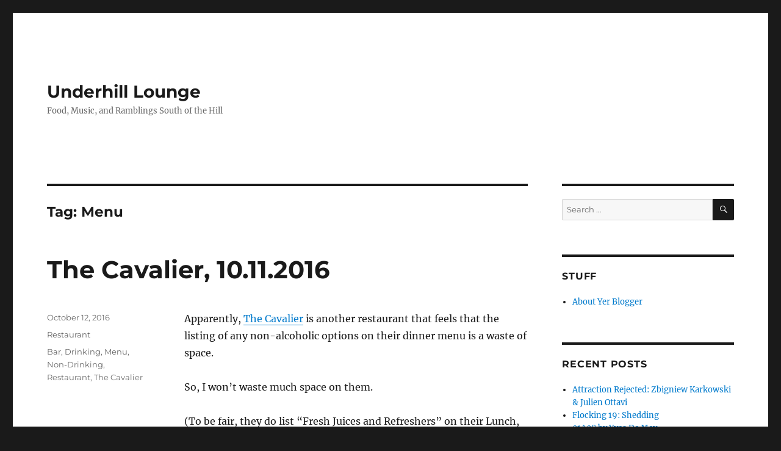

--- FILE ---
content_type: text/html; charset=UTF-8
request_url: https://underhill-lounge.flannestad.com/tag/menu/
body_size: 11401
content:
<!DOCTYPE html>
<html lang="en-US" class="no-js">
<head>
	<meta charset="UTF-8">
	<meta name="viewport" content="width=device-width, initial-scale=1.0">
	<link rel="profile" href="https://gmpg.org/xfn/11">
		<script>(function(html){html.className = html.className.replace(/\bno-js\b/,'js')})(document.documentElement);</script>
<title>Menu &#8211; Underhill Lounge</title>
<meta name='robots' content='max-image-preview:large' />
	<style>img:is([sizes="auto" i], [sizes^="auto," i]) { contain-intrinsic-size: 3000px 1500px }</style>
	<link rel="alternate" type="application/rss+xml" title="Underhill Lounge &raquo; Feed" href="https://underhill-lounge.flannestad.com/feed/" />
<link rel="alternate" type="application/rss+xml" title="Underhill Lounge &raquo; Comments Feed" href="https://underhill-lounge.flannestad.com/comments/feed/" />
<link rel="alternate" type="application/rss+xml" title="Underhill Lounge &raquo; Menu Tag Feed" href="https://underhill-lounge.flannestad.com/tag/menu/feed/" />
		<!-- This site uses the Google Analytics by MonsterInsights plugin v9.11.1 - Using Analytics tracking - https://www.monsterinsights.com/ -->
							<script src="//www.googletagmanager.com/gtag/js?id=G-D5NGFTJB65"  data-cfasync="false" data-wpfc-render="false" async></script>
			<script data-cfasync="false" data-wpfc-render="false">
				var mi_version = '9.11.1';
				var mi_track_user = true;
				var mi_no_track_reason = '';
								var MonsterInsightsDefaultLocations = {"page_location":"https:\/\/underhill-lounge.flannestad.com\/tag\/menu\/"};
								if ( typeof MonsterInsightsPrivacyGuardFilter === 'function' ) {
					var MonsterInsightsLocations = (typeof MonsterInsightsExcludeQuery === 'object') ? MonsterInsightsPrivacyGuardFilter( MonsterInsightsExcludeQuery ) : MonsterInsightsPrivacyGuardFilter( MonsterInsightsDefaultLocations );
				} else {
					var MonsterInsightsLocations = (typeof MonsterInsightsExcludeQuery === 'object') ? MonsterInsightsExcludeQuery : MonsterInsightsDefaultLocations;
				}

								var disableStrs = [
										'ga-disable-G-D5NGFTJB65',
									];

				/* Function to detect opted out users */
				function __gtagTrackerIsOptedOut() {
					for (var index = 0; index < disableStrs.length; index++) {
						if (document.cookie.indexOf(disableStrs[index] + '=true') > -1) {
							return true;
						}
					}

					return false;
				}

				/* Disable tracking if the opt-out cookie exists. */
				if (__gtagTrackerIsOptedOut()) {
					for (var index = 0; index < disableStrs.length; index++) {
						window[disableStrs[index]] = true;
					}
				}

				/* Opt-out function */
				function __gtagTrackerOptout() {
					for (var index = 0; index < disableStrs.length; index++) {
						document.cookie = disableStrs[index] + '=true; expires=Thu, 31 Dec 2099 23:59:59 UTC; path=/';
						window[disableStrs[index]] = true;
					}
				}

				if ('undefined' === typeof gaOptout) {
					function gaOptout() {
						__gtagTrackerOptout();
					}
				}
								window.dataLayer = window.dataLayer || [];

				window.MonsterInsightsDualTracker = {
					helpers: {},
					trackers: {},
				};
				if (mi_track_user) {
					function __gtagDataLayer() {
						dataLayer.push(arguments);
					}

					function __gtagTracker(type, name, parameters) {
						if (!parameters) {
							parameters = {};
						}

						if (parameters.send_to) {
							__gtagDataLayer.apply(null, arguments);
							return;
						}

						if (type === 'event') {
														parameters.send_to = monsterinsights_frontend.v4_id;
							var hookName = name;
							if (typeof parameters['event_category'] !== 'undefined') {
								hookName = parameters['event_category'] + ':' + name;
							}

							if (typeof MonsterInsightsDualTracker.trackers[hookName] !== 'undefined') {
								MonsterInsightsDualTracker.trackers[hookName](parameters);
							} else {
								__gtagDataLayer('event', name, parameters);
							}
							
						} else {
							__gtagDataLayer.apply(null, arguments);
						}
					}

					__gtagTracker('js', new Date());
					__gtagTracker('set', {
						'developer_id.dZGIzZG': true,
											});
					if ( MonsterInsightsLocations.page_location ) {
						__gtagTracker('set', MonsterInsightsLocations);
					}
										__gtagTracker('config', 'G-D5NGFTJB65', {"forceSSL":"true"} );
										window.gtag = __gtagTracker;										(function () {
						/* https://developers.google.com/analytics/devguides/collection/analyticsjs/ */
						/* ga and __gaTracker compatibility shim. */
						var noopfn = function () {
							return null;
						};
						var newtracker = function () {
							return new Tracker();
						};
						var Tracker = function () {
							return null;
						};
						var p = Tracker.prototype;
						p.get = noopfn;
						p.set = noopfn;
						p.send = function () {
							var args = Array.prototype.slice.call(arguments);
							args.unshift('send');
							__gaTracker.apply(null, args);
						};
						var __gaTracker = function () {
							var len = arguments.length;
							if (len === 0) {
								return;
							}
							var f = arguments[len - 1];
							if (typeof f !== 'object' || f === null || typeof f.hitCallback !== 'function') {
								if ('send' === arguments[0]) {
									var hitConverted, hitObject = false, action;
									if ('event' === arguments[1]) {
										if ('undefined' !== typeof arguments[3]) {
											hitObject = {
												'eventAction': arguments[3],
												'eventCategory': arguments[2],
												'eventLabel': arguments[4],
												'value': arguments[5] ? arguments[5] : 1,
											}
										}
									}
									if ('pageview' === arguments[1]) {
										if ('undefined' !== typeof arguments[2]) {
											hitObject = {
												'eventAction': 'page_view',
												'page_path': arguments[2],
											}
										}
									}
									if (typeof arguments[2] === 'object') {
										hitObject = arguments[2];
									}
									if (typeof arguments[5] === 'object') {
										Object.assign(hitObject, arguments[5]);
									}
									if ('undefined' !== typeof arguments[1].hitType) {
										hitObject = arguments[1];
										if ('pageview' === hitObject.hitType) {
											hitObject.eventAction = 'page_view';
										}
									}
									if (hitObject) {
										action = 'timing' === arguments[1].hitType ? 'timing_complete' : hitObject.eventAction;
										hitConverted = mapArgs(hitObject);
										__gtagTracker('event', action, hitConverted);
									}
								}
								return;
							}

							function mapArgs(args) {
								var arg, hit = {};
								var gaMap = {
									'eventCategory': 'event_category',
									'eventAction': 'event_action',
									'eventLabel': 'event_label',
									'eventValue': 'event_value',
									'nonInteraction': 'non_interaction',
									'timingCategory': 'event_category',
									'timingVar': 'name',
									'timingValue': 'value',
									'timingLabel': 'event_label',
									'page': 'page_path',
									'location': 'page_location',
									'title': 'page_title',
									'referrer' : 'page_referrer',
								};
								for (arg in args) {
																		if (!(!args.hasOwnProperty(arg) || !gaMap.hasOwnProperty(arg))) {
										hit[gaMap[arg]] = args[arg];
									} else {
										hit[arg] = args[arg];
									}
								}
								return hit;
							}

							try {
								f.hitCallback();
							} catch (ex) {
							}
						};
						__gaTracker.create = newtracker;
						__gaTracker.getByName = newtracker;
						__gaTracker.getAll = function () {
							return [];
						};
						__gaTracker.remove = noopfn;
						__gaTracker.loaded = true;
						window['__gaTracker'] = __gaTracker;
					})();
									} else {
										console.log("");
					(function () {
						function __gtagTracker() {
							return null;
						}

						window['__gtagTracker'] = __gtagTracker;
						window['gtag'] = __gtagTracker;
					})();
									}
			</script>
							<!-- / Google Analytics by MonsterInsights -->
		<script>
window._wpemojiSettings = {"baseUrl":"https:\/\/s.w.org\/images\/core\/emoji\/16.0.1\/72x72\/","ext":".png","svgUrl":"https:\/\/s.w.org\/images\/core\/emoji\/16.0.1\/svg\/","svgExt":".svg","source":{"concatemoji":"https:\/\/underhill-lounge.flannestad.com\/wp-includes\/js\/wp-emoji-release.min.js?ver=b0c5c587e0a0a29b1d677cbe6a49faf3"}};
/*! This file is auto-generated */
!function(s,n){var o,i,e;function c(e){try{var t={supportTests:e,timestamp:(new Date).valueOf()};sessionStorage.setItem(o,JSON.stringify(t))}catch(e){}}function p(e,t,n){e.clearRect(0,0,e.canvas.width,e.canvas.height),e.fillText(t,0,0);var t=new Uint32Array(e.getImageData(0,0,e.canvas.width,e.canvas.height).data),a=(e.clearRect(0,0,e.canvas.width,e.canvas.height),e.fillText(n,0,0),new Uint32Array(e.getImageData(0,0,e.canvas.width,e.canvas.height).data));return t.every(function(e,t){return e===a[t]})}function u(e,t){e.clearRect(0,0,e.canvas.width,e.canvas.height),e.fillText(t,0,0);for(var n=e.getImageData(16,16,1,1),a=0;a<n.data.length;a++)if(0!==n.data[a])return!1;return!0}function f(e,t,n,a){switch(t){case"flag":return n(e,"\ud83c\udff3\ufe0f\u200d\u26a7\ufe0f","\ud83c\udff3\ufe0f\u200b\u26a7\ufe0f")?!1:!n(e,"\ud83c\udde8\ud83c\uddf6","\ud83c\udde8\u200b\ud83c\uddf6")&&!n(e,"\ud83c\udff4\udb40\udc67\udb40\udc62\udb40\udc65\udb40\udc6e\udb40\udc67\udb40\udc7f","\ud83c\udff4\u200b\udb40\udc67\u200b\udb40\udc62\u200b\udb40\udc65\u200b\udb40\udc6e\u200b\udb40\udc67\u200b\udb40\udc7f");case"emoji":return!a(e,"\ud83e\udedf")}return!1}function g(e,t,n,a){var r="undefined"!=typeof WorkerGlobalScope&&self instanceof WorkerGlobalScope?new OffscreenCanvas(300,150):s.createElement("canvas"),o=r.getContext("2d",{willReadFrequently:!0}),i=(o.textBaseline="top",o.font="600 32px Arial",{});return e.forEach(function(e){i[e]=t(o,e,n,a)}),i}function t(e){var t=s.createElement("script");t.src=e,t.defer=!0,s.head.appendChild(t)}"undefined"!=typeof Promise&&(o="wpEmojiSettingsSupports",i=["flag","emoji"],n.supports={everything:!0,everythingExceptFlag:!0},e=new Promise(function(e){s.addEventListener("DOMContentLoaded",e,{once:!0})}),new Promise(function(t){var n=function(){try{var e=JSON.parse(sessionStorage.getItem(o));if("object"==typeof e&&"number"==typeof e.timestamp&&(new Date).valueOf()<e.timestamp+604800&&"object"==typeof e.supportTests)return e.supportTests}catch(e){}return null}();if(!n){if("undefined"!=typeof Worker&&"undefined"!=typeof OffscreenCanvas&&"undefined"!=typeof URL&&URL.createObjectURL&&"undefined"!=typeof Blob)try{var e="postMessage("+g.toString()+"("+[JSON.stringify(i),f.toString(),p.toString(),u.toString()].join(",")+"));",a=new Blob([e],{type:"text/javascript"}),r=new Worker(URL.createObjectURL(a),{name:"wpTestEmojiSupports"});return void(r.onmessage=function(e){c(n=e.data),r.terminate(),t(n)})}catch(e){}c(n=g(i,f,p,u))}t(n)}).then(function(e){for(var t in e)n.supports[t]=e[t],n.supports.everything=n.supports.everything&&n.supports[t],"flag"!==t&&(n.supports.everythingExceptFlag=n.supports.everythingExceptFlag&&n.supports[t]);n.supports.everythingExceptFlag=n.supports.everythingExceptFlag&&!n.supports.flag,n.DOMReady=!1,n.readyCallback=function(){n.DOMReady=!0}}).then(function(){return e}).then(function(){var e;n.supports.everything||(n.readyCallback(),(e=n.source||{}).concatemoji?t(e.concatemoji):e.wpemoji&&e.twemoji&&(t(e.twemoji),t(e.wpemoji)))}))}((window,document),window._wpemojiSettings);
</script>
<style id='wp-emoji-styles-inline-css'>

	img.wp-smiley, img.emoji {
		display: inline !important;
		border: none !important;
		box-shadow: none !important;
		height: 1em !important;
		width: 1em !important;
		margin: 0 0.07em !important;
		vertical-align: -0.1em !important;
		background: none !important;
		padding: 0 !important;
	}
</style>
<link rel='stylesheet' id='wp-block-library-css' href='https://underhill-lounge.flannestad.com/wp-includes/css/dist/block-library/style.min.css?ver=b0c5c587e0a0a29b1d677cbe6a49faf3' media='all' />
<style id='wp-block-library-theme-inline-css'>
.wp-block-audio :where(figcaption){color:#555;font-size:13px;text-align:center}.is-dark-theme .wp-block-audio :where(figcaption){color:#ffffffa6}.wp-block-audio{margin:0 0 1em}.wp-block-code{border:1px solid #ccc;border-radius:4px;font-family:Menlo,Consolas,monaco,monospace;padding:.8em 1em}.wp-block-embed :where(figcaption){color:#555;font-size:13px;text-align:center}.is-dark-theme .wp-block-embed :where(figcaption){color:#ffffffa6}.wp-block-embed{margin:0 0 1em}.blocks-gallery-caption{color:#555;font-size:13px;text-align:center}.is-dark-theme .blocks-gallery-caption{color:#ffffffa6}:root :where(.wp-block-image figcaption){color:#555;font-size:13px;text-align:center}.is-dark-theme :root :where(.wp-block-image figcaption){color:#ffffffa6}.wp-block-image{margin:0 0 1em}.wp-block-pullquote{border-bottom:4px solid;border-top:4px solid;color:currentColor;margin-bottom:1.75em}.wp-block-pullquote cite,.wp-block-pullquote footer,.wp-block-pullquote__citation{color:currentColor;font-size:.8125em;font-style:normal;text-transform:uppercase}.wp-block-quote{border-left:.25em solid;margin:0 0 1.75em;padding-left:1em}.wp-block-quote cite,.wp-block-quote footer{color:currentColor;font-size:.8125em;font-style:normal;position:relative}.wp-block-quote:where(.has-text-align-right){border-left:none;border-right:.25em solid;padding-left:0;padding-right:1em}.wp-block-quote:where(.has-text-align-center){border:none;padding-left:0}.wp-block-quote.is-large,.wp-block-quote.is-style-large,.wp-block-quote:where(.is-style-plain){border:none}.wp-block-search .wp-block-search__label{font-weight:700}.wp-block-search__button{border:1px solid #ccc;padding:.375em .625em}:where(.wp-block-group.has-background){padding:1.25em 2.375em}.wp-block-separator.has-css-opacity{opacity:.4}.wp-block-separator{border:none;border-bottom:2px solid;margin-left:auto;margin-right:auto}.wp-block-separator.has-alpha-channel-opacity{opacity:1}.wp-block-separator:not(.is-style-wide):not(.is-style-dots){width:100px}.wp-block-separator.has-background:not(.is-style-dots){border-bottom:none;height:1px}.wp-block-separator.has-background:not(.is-style-wide):not(.is-style-dots){height:2px}.wp-block-table{margin:0 0 1em}.wp-block-table td,.wp-block-table th{word-break:normal}.wp-block-table :where(figcaption){color:#555;font-size:13px;text-align:center}.is-dark-theme .wp-block-table :where(figcaption){color:#ffffffa6}.wp-block-video :where(figcaption){color:#555;font-size:13px;text-align:center}.is-dark-theme .wp-block-video :where(figcaption){color:#ffffffa6}.wp-block-video{margin:0 0 1em}:root :where(.wp-block-template-part.has-background){margin-bottom:0;margin-top:0;padding:1.25em 2.375em}
</style>
<style id='classic-theme-styles-inline-css'>
/*! This file is auto-generated */
.wp-block-button__link{color:#fff;background-color:#32373c;border-radius:9999px;box-shadow:none;text-decoration:none;padding:calc(.667em + 2px) calc(1.333em + 2px);font-size:1.125em}.wp-block-file__button{background:#32373c;color:#fff;text-decoration:none}
</style>
<style id='global-styles-inline-css'>
:root{--wp--preset--aspect-ratio--square: 1;--wp--preset--aspect-ratio--4-3: 4/3;--wp--preset--aspect-ratio--3-4: 3/4;--wp--preset--aspect-ratio--3-2: 3/2;--wp--preset--aspect-ratio--2-3: 2/3;--wp--preset--aspect-ratio--16-9: 16/9;--wp--preset--aspect-ratio--9-16: 9/16;--wp--preset--color--black: #000000;--wp--preset--color--cyan-bluish-gray: #abb8c3;--wp--preset--color--white: #fff;--wp--preset--color--pale-pink: #f78da7;--wp--preset--color--vivid-red: #cf2e2e;--wp--preset--color--luminous-vivid-orange: #ff6900;--wp--preset--color--luminous-vivid-amber: #fcb900;--wp--preset--color--light-green-cyan: #7bdcb5;--wp--preset--color--vivid-green-cyan: #00d084;--wp--preset--color--pale-cyan-blue: #8ed1fc;--wp--preset--color--vivid-cyan-blue: #0693e3;--wp--preset--color--vivid-purple: #9b51e0;--wp--preset--color--dark-gray: #1a1a1a;--wp--preset--color--medium-gray: #686868;--wp--preset--color--light-gray: #e5e5e5;--wp--preset--color--blue-gray: #4d545c;--wp--preset--color--bright-blue: #007acc;--wp--preset--color--light-blue: #9adffd;--wp--preset--color--dark-brown: #402b30;--wp--preset--color--medium-brown: #774e24;--wp--preset--color--dark-red: #640c1f;--wp--preset--color--bright-red: #ff675f;--wp--preset--color--yellow: #ffef8e;--wp--preset--gradient--vivid-cyan-blue-to-vivid-purple: linear-gradient(135deg,rgba(6,147,227,1) 0%,rgb(155,81,224) 100%);--wp--preset--gradient--light-green-cyan-to-vivid-green-cyan: linear-gradient(135deg,rgb(122,220,180) 0%,rgb(0,208,130) 100%);--wp--preset--gradient--luminous-vivid-amber-to-luminous-vivid-orange: linear-gradient(135deg,rgba(252,185,0,1) 0%,rgba(255,105,0,1) 100%);--wp--preset--gradient--luminous-vivid-orange-to-vivid-red: linear-gradient(135deg,rgba(255,105,0,1) 0%,rgb(207,46,46) 100%);--wp--preset--gradient--very-light-gray-to-cyan-bluish-gray: linear-gradient(135deg,rgb(238,238,238) 0%,rgb(169,184,195) 100%);--wp--preset--gradient--cool-to-warm-spectrum: linear-gradient(135deg,rgb(74,234,220) 0%,rgb(151,120,209) 20%,rgb(207,42,186) 40%,rgb(238,44,130) 60%,rgb(251,105,98) 80%,rgb(254,248,76) 100%);--wp--preset--gradient--blush-light-purple: linear-gradient(135deg,rgb(255,206,236) 0%,rgb(152,150,240) 100%);--wp--preset--gradient--blush-bordeaux: linear-gradient(135deg,rgb(254,205,165) 0%,rgb(254,45,45) 50%,rgb(107,0,62) 100%);--wp--preset--gradient--luminous-dusk: linear-gradient(135deg,rgb(255,203,112) 0%,rgb(199,81,192) 50%,rgb(65,88,208) 100%);--wp--preset--gradient--pale-ocean: linear-gradient(135deg,rgb(255,245,203) 0%,rgb(182,227,212) 50%,rgb(51,167,181) 100%);--wp--preset--gradient--electric-grass: linear-gradient(135deg,rgb(202,248,128) 0%,rgb(113,206,126) 100%);--wp--preset--gradient--midnight: linear-gradient(135deg,rgb(2,3,129) 0%,rgb(40,116,252) 100%);--wp--preset--font-size--small: 13px;--wp--preset--font-size--medium: 20px;--wp--preset--font-size--large: 36px;--wp--preset--font-size--x-large: 42px;--wp--preset--spacing--20: 0.44rem;--wp--preset--spacing--30: 0.67rem;--wp--preset--spacing--40: 1rem;--wp--preset--spacing--50: 1.5rem;--wp--preset--spacing--60: 2.25rem;--wp--preset--spacing--70: 3.38rem;--wp--preset--spacing--80: 5.06rem;--wp--preset--shadow--natural: 6px 6px 9px rgba(0, 0, 0, 0.2);--wp--preset--shadow--deep: 12px 12px 50px rgba(0, 0, 0, 0.4);--wp--preset--shadow--sharp: 6px 6px 0px rgba(0, 0, 0, 0.2);--wp--preset--shadow--outlined: 6px 6px 0px -3px rgba(255, 255, 255, 1), 6px 6px rgba(0, 0, 0, 1);--wp--preset--shadow--crisp: 6px 6px 0px rgba(0, 0, 0, 1);}:where(.is-layout-flex){gap: 0.5em;}:where(.is-layout-grid){gap: 0.5em;}body .is-layout-flex{display: flex;}.is-layout-flex{flex-wrap: wrap;align-items: center;}.is-layout-flex > :is(*, div){margin: 0;}body .is-layout-grid{display: grid;}.is-layout-grid > :is(*, div){margin: 0;}:where(.wp-block-columns.is-layout-flex){gap: 2em;}:where(.wp-block-columns.is-layout-grid){gap: 2em;}:where(.wp-block-post-template.is-layout-flex){gap: 1.25em;}:where(.wp-block-post-template.is-layout-grid){gap: 1.25em;}.has-black-color{color: var(--wp--preset--color--black) !important;}.has-cyan-bluish-gray-color{color: var(--wp--preset--color--cyan-bluish-gray) !important;}.has-white-color{color: var(--wp--preset--color--white) !important;}.has-pale-pink-color{color: var(--wp--preset--color--pale-pink) !important;}.has-vivid-red-color{color: var(--wp--preset--color--vivid-red) !important;}.has-luminous-vivid-orange-color{color: var(--wp--preset--color--luminous-vivid-orange) !important;}.has-luminous-vivid-amber-color{color: var(--wp--preset--color--luminous-vivid-amber) !important;}.has-light-green-cyan-color{color: var(--wp--preset--color--light-green-cyan) !important;}.has-vivid-green-cyan-color{color: var(--wp--preset--color--vivid-green-cyan) !important;}.has-pale-cyan-blue-color{color: var(--wp--preset--color--pale-cyan-blue) !important;}.has-vivid-cyan-blue-color{color: var(--wp--preset--color--vivid-cyan-blue) !important;}.has-vivid-purple-color{color: var(--wp--preset--color--vivid-purple) !important;}.has-black-background-color{background-color: var(--wp--preset--color--black) !important;}.has-cyan-bluish-gray-background-color{background-color: var(--wp--preset--color--cyan-bluish-gray) !important;}.has-white-background-color{background-color: var(--wp--preset--color--white) !important;}.has-pale-pink-background-color{background-color: var(--wp--preset--color--pale-pink) !important;}.has-vivid-red-background-color{background-color: var(--wp--preset--color--vivid-red) !important;}.has-luminous-vivid-orange-background-color{background-color: var(--wp--preset--color--luminous-vivid-orange) !important;}.has-luminous-vivid-amber-background-color{background-color: var(--wp--preset--color--luminous-vivid-amber) !important;}.has-light-green-cyan-background-color{background-color: var(--wp--preset--color--light-green-cyan) !important;}.has-vivid-green-cyan-background-color{background-color: var(--wp--preset--color--vivid-green-cyan) !important;}.has-pale-cyan-blue-background-color{background-color: var(--wp--preset--color--pale-cyan-blue) !important;}.has-vivid-cyan-blue-background-color{background-color: var(--wp--preset--color--vivid-cyan-blue) !important;}.has-vivid-purple-background-color{background-color: var(--wp--preset--color--vivid-purple) !important;}.has-black-border-color{border-color: var(--wp--preset--color--black) !important;}.has-cyan-bluish-gray-border-color{border-color: var(--wp--preset--color--cyan-bluish-gray) !important;}.has-white-border-color{border-color: var(--wp--preset--color--white) !important;}.has-pale-pink-border-color{border-color: var(--wp--preset--color--pale-pink) !important;}.has-vivid-red-border-color{border-color: var(--wp--preset--color--vivid-red) !important;}.has-luminous-vivid-orange-border-color{border-color: var(--wp--preset--color--luminous-vivid-orange) !important;}.has-luminous-vivid-amber-border-color{border-color: var(--wp--preset--color--luminous-vivid-amber) !important;}.has-light-green-cyan-border-color{border-color: var(--wp--preset--color--light-green-cyan) !important;}.has-vivid-green-cyan-border-color{border-color: var(--wp--preset--color--vivid-green-cyan) !important;}.has-pale-cyan-blue-border-color{border-color: var(--wp--preset--color--pale-cyan-blue) !important;}.has-vivid-cyan-blue-border-color{border-color: var(--wp--preset--color--vivid-cyan-blue) !important;}.has-vivid-purple-border-color{border-color: var(--wp--preset--color--vivid-purple) !important;}.has-vivid-cyan-blue-to-vivid-purple-gradient-background{background: var(--wp--preset--gradient--vivid-cyan-blue-to-vivid-purple) !important;}.has-light-green-cyan-to-vivid-green-cyan-gradient-background{background: var(--wp--preset--gradient--light-green-cyan-to-vivid-green-cyan) !important;}.has-luminous-vivid-amber-to-luminous-vivid-orange-gradient-background{background: var(--wp--preset--gradient--luminous-vivid-amber-to-luminous-vivid-orange) !important;}.has-luminous-vivid-orange-to-vivid-red-gradient-background{background: var(--wp--preset--gradient--luminous-vivid-orange-to-vivid-red) !important;}.has-very-light-gray-to-cyan-bluish-gray-gradient-background{background: var(--wp--preset--gradient--very-light-gray-to-cyan-bluish-gray) !important;}.has-cool-to-warm-spectrum-gradient-background{background: var(--wp--preset--gradient--cool-to-warm-spectrum) !important;}.has-blush-light-purple-gradient-background{background: var(--wp--preset--gradient--blush-light-purple) !important;}.has-blush-bordeaux-gradient-background{background: var(--wp--preset--gradient--blush-bordeaux) !important;}.has-luminous-dusk-gradient-background{background: var(--wp--preset--gradient--luminous-dusk) !important;}.has-pale-ocean-gradient-background{background: var(--wp--preset--gradient--pale-ocean) !important;}.has-electric-grass-gradient-background{background: var(--wp--preset--gradient--electric-grass) !important;}.has-midnight-gradient-background{background: var(--wp--preset--gradient--midnight) !important;}.has-small-font-size{font-size: var(--wp--preset--font-size--small) !important;}.has-medium-font-size{font-size: var(--wp--preset--font-size--medium) !important;}.has-large-font-size{font-size: var(--wp--preset--font-size--large) !important;}.has-x-large-font-size{font-size: var(--wp--preset--font-size--x-large) !important;}
:where(.wp-block-post-template.is-layout-flex){gap: 1.25em;}:where(.wp-block-post-template.is-layout-grid){gap: 1.25em;}
:where(.wp-block-columns.is-layout-flex){gap: 2em;}:where(.wp-block-columns.is-layout-grid){gap: 2em;}
:root :where(.wp-block-pullquote){font-size: 1.5em;line-height: 1.6;}
</style>
<link rel='stylesheet' id='twentysixteen-fonts-css' href='https://underhill-lounge.flannestad.com/wp-content/themes/twentysixteen/fonts/merriweather-plus-montserrat-plus-inconsolata.css?ver=20230328' media='all' />
<link rel='stylesheet' id='genericons-css' href='https://underhill-lounge.flannestad.com/wp-content/themes/twentysixteen/genericons/genericons.css?ver=20201208' media='all' />
<link rel='stylesheet' id='twentysixteen-style-css' href='https://underhill-lounge.flannestad.com/wp-content/themes/twentysixteen/style.css?ver=20250715' media='all' />
<link rel='stylesheet' id='twentysixteen-block-style-css' href='https://underhill-lounge.flannestad.com/wp-content/themes/twentysixteen/css/blocks.css?ver=20240817' media='all' />
<!--[if lt IE 10]>
<link rel='stylesheet' id='twentysixteen-ie-css' href='https://underhill-lounge.flannestad.com/wp-content/themes/twentysixteen/css/ie.css?ver=20170530' media='all' />
<![endif]-->
<!--[if lt IE 9]>
<link rel='stylesheet' id='twentysixteen-ie8-css' href='https://underhill-lounge.flannestad.com/wp-content/themes/twentysixteen/css/ie8.css?ver=20170530' media='all' />
<![endif]-->
<!--[if lt IE 8]>
<link rel='stylesheet' id='twentysixteen-ie7-css' href='https://underhill-lounge.flannestad.com/wp-content/themes/twentysixteen/css/ie7.css?ver=20170530' media='all' />
<![endif]-->
<script src="https://underhill-lounge.flannestad.com/wp-content/plugins/google-analytics-for-wordpress/assets/js/frontend-gtag.min.js?ver=9.11.1" id="monsterinsights-frontend-script-js" async data-wp-strategy="async"></script>
<script data-cfasync="false" data-wpfc-render="false" id='monsterinsights-frontend-script-js-extra'>var monsterinsights_frontend = {"js_events_tracking":"true","download_extensions":"doc,pdf,ppt,zip,xls,docx,pptx,xlsx","inbound_paths":"[]","home_url":"https:\/\/underhill-lounge.flannestad.com","hash_tracking":"false","v4_id":"G-D5NGFTJB65"};</script>
<!--[if lt IE 9]>
<script src="https://underhill-lounge.flannestad.com/wp-content/themes/twentysixteen/js/html5.js?ver=3.7.3" id="twentysixteen-html5-js"></script>
<![endif]-->
<script src="https://underhill-lounge.flannestad.com/wp-includes/js/jquery/jquery.min.js?ver=3.7.1" id="jquery-core-js"></script>
<script src="https://underhill-lounge.flannestad.com/wp-includes/js/jquery/jquery-migrate.min.js?ver=3.4.1" id="jquery-migrate-js"></script>
<script id="twentysixteen-script-js-extra">
var screenReaderText = {"expand":"expand child menu","collapse":"collapse child menu"};
</script>
<script src="https://underhill-lounge.flannestad.com/wp-content/themes/twentysixteen/js/functions.js?ver=20230629" id="twentysixteen-script-js" defer data-wp-strategy="defer"></script>
<link rel="https://api.w.org/" href="https://underhill-lounge.flannestad.com/wp-json/" /><link rel="alternate" title="JSON" type="application/json" href="https://underhill-lounge.flannestad.com/wp-json/wp/v2/tags/630" />
<!-- Dark Visitors (https://darkvisitors.com/) -->
<script src="https://darkvisitors.com/tracker.js?project_key=bbd24532-0c66-4a12-8e41-01386d62b37f" async></script>
<link rel="me" href="https://sfba.social/@ellestad"/>
<style data-context="foundation-flickity-css">/*! Flickity v2.0.2
http://flickity.metafizzy.co
---------------------------------------------- */.flickity-enabled{position:relative}.flickity-enabled:focus{outline:0}.flickity-viewport{overflow:hidden;position:relative;height:100%}.flickity-slider{position:absolute;width:100%;height:100%}.flickity-enabled.is-draggable{-webkit-tap-highlight-color:transparent;tap-highlight-color:transparent;-webkit-user-select:none;-moz-user-select:none;-ms-user-select:none;user-select:none}.flickity-enabled.is-draggable .flickity-viewport{cursor:move;cursor:-webkit-grab;cursor:grab}.flickity-enabled.is-draggable .flickity-viewport.is-pointer-down{cursor:-webkit-grabbing;cursor:grabbing}.flickity-prev-next-button{position:absolute;top:50%;width:44px;height:44px;border:none;border-radius:50%;background:#fff;background:hsla(0,0%,100%,.75);cursor:pointer;-webkit-transform:translateY(-50%);transform:translateY(-50%)}.flickity-prev-next-button:hover{background:#fff}.flickity-prev-next-button:focus{outline:0;box-shadow:0 0 0 5px #09f}.flickity-prev-next-button:active{opacity:.6}.flickity-prev-next-button.previous{left:10px}.flickity-prev-next-button.next{right:10px}.flickity-rtl .flickity-prev-next-button.previous{left:auto;right:10px}.flickity-rtl .flickity-prev-next-button.next{right:auto;left:10px}.flickity-prev-next-button:disabled{opacity:.3;cursor:auto}.flickity-prev-next-button svg{position:absolute;left:20%;top:20%;width:60%;height:60%}.flickity-prev-next-button .arrow{fill:#333}.flickity-page-dots{position:absolute;width:100%;bottom:-25px;padding:0;margin:0;list-style:none;text-align:center;line-height:1}.flickity-rtl .flickity-page-dots{direction:rtl}.flickity-page-dots .dot{display:inline-block;width:10px;height:10px;margin:0 8px;background:#333;border-radius:50%;opacity:.25;cursor:pointer}.flickity-page-dots .dot.is-selected{opacity:1}</style><style data-context="foundation-slideout-css">.slideout-menu{position:fixed;left:0;top:0;bottom:0;right:auto;z-index:0;width:256px;overflow-y:auto;-webkit-overflow-scrolling:touch;display:none}.slideout-menu.pushit-right{left:auto;right:0}.slideout-panel{position:relative;z-index:1;will-change:transform}.slideout-open,.slideout-open .slideout-panel,.slideout-open body{overflow:hidden}.slideout-open .slideout-menu{display:block}.pushit{display:none}</style><style>.recentcomments a{display:inline !important;padding:0 !important;margin:0 !important;}</style><style>.ios7.web-app-mode.has-fixed header{ background-color: rgba(3,122,221,.88);}</style></head>

<body data-rsssl=1 class="archive tag tag-menu tag-630 wp-embed-responsive wp-theme-twentysixteen hfeed">
<div id="page" class="site">
	<div class="site-inner">
		<a class="skip-link screen-reader-text" href="#content">
			Skip to content		</a>

		<header id="masthead" class="site-header">
			<div class="site-header-main">
				<div class="site-branding">
																					<p class="site-title"><a href="https://underhill-lounge.flannestad.com/" rel="home" >Underhill Lounge</a></p>
												<p class="site-description">Food, Music, and Ramblings South of the Hill</p>
									</div><!-- .site-branding -->

							</div><!-- .site-header-main -->

					</header><!-- .site-header -->

		<div id="content" class="site-content">

	<div id="primary" class="content-area">
		<main id="main" class="site-main">

		
			<header class="page-header">
				<h1 class="page-title">Tag: <span>Menu</span></h1>			</header><!-- .page-header -->

			
<article id="post-110" class="post-110 post type-post status-publish format-standard hentry category-restaurant tag-bar tag-drinking tag-menu tag-non-drinking tag-restaurant tag-the-cavalier">
	<header class="entry-header">
		
		<h2 class="entry-title"><a href="https://underhill-lounge.flannestad.com/2016/10/12/the-cavalier-10-11-2016/" rel="bookmark">The Cavalier, 10.11.2016</a></h2>	</header><!-- .entry-header -->

	
	
	<div class="entry-content">
		<p>Apparently, <a href="http://thecavaliersf.com/">The Cavalier</a> is another restaurant that feels that the listing of any non-alcoholic options on their dinner menu is a waste of space.</p>
<p>So, I won&#8217;t waste much space on them.</p>
<p>(To be fair, they do list &#8220;Fresh Juices and Refreshers&#8221; on their Lunch, Brunch, and Breakfast menus. Not sure why they fall out of consideration for the dinner menu.)</p>
	</div><!-- .entry-content -->

	<footer class="entry-footer">
		<span class="byline"><img alt='' src='https://secure.gravatar.com/avatar/36c6b12c67881fbd1813f0cc8383dcf391f4c90b0d04d05a427a9f963cd201cd?s=49&#038;d=mm&#038;r=g' srcset='https://secure.gravatar.com/avatar/36c6b12c67881fbd1813f0cc8383dcf391f4c90b0d04d05a427a9f963cd201cd?s=98&#038;d=mm&#038;r=g 2x' class='avatar avatar-49 photo' height='49' width='49' decoding='async'/><span class="screen-reader-text">Author </span><span class="author vcard"><a class="url fn n" href="https://underhill-lounge.flannestad.com/author/erik-ellestad/">Erik Ellestad</a></span></span><span class="posted-on"><span class="screen-reader-text">Posted on </span><a href="https://underhill-lounge.flannestad.com/2016/10/12/the-cavalier-10-11-2016/" rel="bookmark"><time class="entry-date published updated" datetime="2016-10-12T21:18:57-07:00">October 12, 2016</time></a></span><span class="cat-links"><span class="screen-reader-text">Categories </span><a href="https://underhill-lounge.flannestad.com/category/restaurant/" rel="category tag">Restaurant</a></span><span class="tags-links"><span class="screen-reader-text">Tags </span><a href="https://underhill-lounge.flannestad.com/tag/bar/" rel="tag">Bar</a>, <a href="https://underhill-lounge.flannestad.com/tag/drinking/" rel="tag">Drinking</a>, <a href="https://underhill-lounge.flannestad.com/tag/menu/" rel="tag">Menu</a>, <a href="https://underhill-lounge.flannestad.com/tag/non-drinking/" rel="tag">Non-Drinking</a>, <a href="https://underhill-lounge.flannestad.com/tag/restaurant/" rel="tag">Restaurant</a>, <a href="https://underhill-lounge.flannestad.com/tag/the-cavalier/" rel="tag">The Cavalier</a></span>			</footer><!-- .entry-footer -->
</article><!-- #post-110 -->

		</main><!-- .site-main -->
	</div><!-- .content-area -->


	<aside id="secondary" class="sidebar widget-area">
		<section id="search-2" class="widget widget_search">
<form role="search" method="get" class="search-form" action="https://underhill-lounge.flannestad.com/">
	<label>
		<span class="screen-reader-text">
			Search for:		</span>
		<input type="search" class="search-field" placeholder="Search &hellip;" value="" name="s" />
	</label>
	<button type="submit" class="search-submit"><span class="screen-reader-text">
		Search	</span></button>
</form>
</section><section id="pages-2" class="widget widget_pages"><h2 class="widget-title">Stuff</h2><nav aria-label="Stuff">
			<ul>
				<li class="page_item page-item-615"><a href="https://underhill-lounge.flannestad.com/about-yer-blogger/">About Yer Blogger</a></li>
			</ul>

			</nav></section>
		<section id="recent-posts-2" class="widget widget_recent_entries">
		<h2 class="widget-title">Recent Posts</h2><nav aria-label="Recent Posts">
		<ul>
											<li>
					<a href="https://underhill-lounge.flannestad.com/2023/11/12/attraction-rejected-zbigniew-karkowski-julien-ottavi/">Attraction Rejected: Zbigniew Karkowski &amp; Julien Ottavi</a>
									</li>
											<li>
					<a href="https://underhill-lounge.flannestad.com/2023/08/20/flocking-19-shedding/">Flocking 19: Shedding</a>
									</li>
											<li>
					<a href="https://underhill-lounge.flannestad.com/2023/08/13/01a08-by-yves-de-mey/">01A08 by Yves De Mey</a>
									</li>
											<li>
					<a href="https://underhill-lounge.flannestad.com/2023/04/23/francisco-lopez-untitled-366/">Francisco López: Untitled #366</a>
									</li>
											<li>
					<a href="https://underhill-lounge.flannestad.com/2023/04/03/bjarni-gunnarsson-volume-void/">Bjarni Gunnarsson: Volume &#038; Void</a>
									</li>
					</ul>

		</nav></section><section id="recent-comments-2" class="widget widget_recent_comments"><h2 class="widget-title">Recent Comments</h2><nav aria-label="Recent Comments"><ul id="recentcomments"><li class="recentcomments"><span class="comment-author-link">erik.ellestad</span> on <a href="https://underhill-lounge.flannestad.com/2019/06/15/mandatory-reality/#comment-1770">Mandatory Reality</a></li><li class="recentcomments"><span class="comment-author-link">g</span> on <a href="https://underhill-lounge.flannestad.com/2019/06/15/mandatory-reality/#comment-1769">Mandatory Reality</a></li><li class="recentcomments"><span class="comment-author-link">erik.ellestad</span> on <a href="https://underhill-lounge.flannestad.com/2018/09/18/double-negative/#comment-1708">Double Negative</a></li><li class="recentcomments"><span class="comment-author-link"><a href="https://jinsai.blogspot.com" class="url" rel="ugc external nofollow">Anu Kirk</a></span> on <a href="https://underhill-lounge.flannestad.com/2018/09/18/double-negative/#comment-1707">Double Negative</a></li><li class="recentcomments"><span class="comment-author-link">mister3d</span> on <a href="https://underhill-lounge.flannestad.com/2017/09/15/2017-09-15-ardor/#comment-1640">2017-09-15 Ardor</a></li></ul></nav></section><section id="archives-2" class="widget widget_archive"><h2 class="widget-title">Archives</h2><nav aria-label="Archives">
			<ul>
					<li><a href='https://underhill-lounge.flannestad.com/2023/11/'>November 2023</a></li>
	<li><a href='https://underhill-lounge.flannestad.com/2023/08/'>August 2023</a></li>
	<li><a href='https://underhill-lounge.flannestad.com/2023/04/'>April 2023</a></li>
	<li><a href='https://underhill-lounge.flannestad.com/2023/03/'>March 2023</a></li>
	<li><a href='https://underhill-lounge.flannestad.com/2023/02/'>February 2023</a></li>
	<li><a href='https://underhill-lounge.flannestad.com/2023/01/'>January 2023</a></li>
	<li><a href='https://underhill-lounge.flannestad.com/2022/12/'>December 2022</a></li>
	<li><a href='https://underhill-lounge.flannestad.com/2022/08/'>August 2022</a></li>
	<li><a href='https://underhill-lounge.flannestad.com/2022/05/'>May 2022</a></li>
	<li><a href='https://underhill-lounge.flannestad.com/2021/12/'>December 2021</a></li>
	<li><a href='https://underhill-lounge.flannestad.com/2021/08/'>August 2021</a></li>
	<li><a href='https://underhill-lounge.flannestad.com/2021/07/'>July 2021</a></li>
	<li><a href='https://underhill-lounge.flannestad.com/2021/05/'>May 2021</a></li>
	<li><a href='https://underhill-lounge.flannestad.com/2021/04/'>April 2021</a></li>
	<li><a href='https://underhill-lounge.flannestad.com/2021/03/'>March 2021</a></li>
	<li><a href='https://underhill-lounge.flannestad.com/2020/10/'>October 2020</a></li>
	<li><a href='https://underhill-lounge.flannestad.com/2020/09/'>September 2020</a></li>
	<li><a href='https://underhill-lounge.flannestad.com/2020/02/'>February 2020</a></li>
	<li><a href='https://underhill-lounge.flannestad.com/2020/01/'>January 2020</a></li>
	<li><a href='https://underhill-lounge.flannestad.com/2019/12/'>December 2019</a></li>
	<li><a href='https://underhill-lounge.flannestad.com/2019/10/'>October 2019</a></li>
	<li><a href='https://underhill-lounge.flannestad.com/2019/09/'>September 2019</a></li>
	<li><a href='https://underhill-lounge.flannestad.com/2019/08/'>August 2019</a></li>
	<li><a href='https://underhill-lounge.flannestad.com/2019/07/'>July 2019</a></li>
	<li><a href='https://underhill-lounge.flannestad.com/2019/06/'>June 2019</a></li>
	<li><a href='https://underhill-lounge.flannestad.com/2019/05/'>May 2019</a></li>
	<li><a href='https://underhill-lounge.flannestad.com/2019/04/'>April 2019</a></li>
	<li><a href='https://underhill-lounge.flannestad.com/2019/03/'>March 2019</a></li>
	<li><a href='https://underhill-lounge.flannestad.com/2019/02/'>February 2019</a></li>
	<li><a href='https://underhill-lounge.flannestad.com/2019/01/'>January 2019</a></li>
	<li><a href='https://underhill-lounge.flannestad.com/2018/12/'>December 2018</a></li>
	<li><a href='https://underhill-lounge.flannestad.com/2018/11/'>November 2018</a></li>
	<li><a href='https://underhill-lounge.flannestad.com/2018/10/'>October 2018</a></li>
	<li><a href='https://underhill-lounge.flannestad.com/2018/09/'>September 2018</a></li>
	<li><a href='https://underhill-lounge.flannestad.com/2018/08/'>August 2018</a></li>
	<li><a href='https://underhill-lounge.flannestad.com/2018/07/'>July 2018</a></li>
	<li><a href='https://underhill-lounge.flannestad.com/2018/06/'>June 2018</a></li>
	<li><a href='https://underhill-lounge.flannestad.com/2018/05/'>May 2018</a></li>
	<li><a href='https://underhill-lounge.flannestad.com/2018/04/'>April 2018</a></li>
	<li><a href='https://underhill-lounge.flannestad.com/2018/03/'>March 2018</a></li>
	<li><a href='https://underhill-lounge.flannestad.com/2018/02/'>February 2018</a></li>
	<li><a href='https://underhill-lounge.flannestad.com/2018/01/'>January 2018</a></li>
	<li><a href='https://underhill-lounge.flannestad.com/2017/12/'>December 2017</a></li>
	<li><a href='https://underhill-lounge.flannestad.com/2017/11/'>November 2017</a></li>
	<li><a href='https://underhill-lounge.flannestad.com/2017/10/'>October 2017</a></li>
	<li><a href='https://underhill-lounge.flannestad.com/2017/09/'>September 2017</a></li>
	<li><a href='https://underhill-lounge.flannestad.com/2017/08/'>August 2017</a></li>
	<li><a href='https://underhill-lounge.flannestad.com/2017/07/'>July 2017</a></li>
	<li><a href='https://underhill-lounge.flannestad.com/2017/06/'>June 2017</a></li>
	<li><a href='https://underhill-lounge.flannestad.com/2017/05/'>May 2017</a></li>
	<li><a href='https://underhill-lounge.flannestad.com/2017/04/'>April 2017</a></li>
	<li><a href='https://underhill-lounge.flannestad.com/2017/03/'>March 2017</a></li>
	<li><a href='https://underhill-lounge.flannestad.com/2017/02/'>February 2017</a></li>
	<li><a href='https://underhill-lounge.flannestad.com/2017/01/'>January 2017</a></li>
	<li><a href='https://underhill-lounge.flannestad.com/2016/12/'>December 2016</a></li>
	<li><a href='https://underhill-lounge.flannestad.com/2016/11/'>November 2016</a></li>
	<li><a href='https://underhill-lounge.flannestad.com/2016/10/'>October 2016</a></li>
	<li><a href='https://underhill-lounge.flannestad.com/2016/09/'>September 2016</a></li>
	<li><a href='https://underhill-lounge.flannestad.com/2016/08/'>August 2016</a></li>
	<li><a href='https://underhill-lounge.flannestad.com/2016/07/'>July 2016</a></li>
	<li><a href='https://underhill-lounge.flannestad.com/2016/06/'>June 2016</a></li>
	<li><a href='https://underhill-lounge.flannestad.com/2016/05/'>May 2016</a></li>
	<li><a href='https://underhill-lounge.flannestad.com/2016/04/'>April 2016</a></li>
	<li><a href='https://underhill-lounge.flannestad.com/2016/03/'>March 2016</a></li>
	<li><a href='https://underhill-lounge.flannestad.com/2015/10/'>October 2015</a></li>
	<li><a href='https://underhill-lounge.flannestad.com/2015/09/'>September 2015</a></li>
	<li><a href='https://underhill-lounge.flannestad.com/2015/08/'>August 2015</a></li>
	<li><a href='https://underhill-lounge.flannestad.com/2015/07/'>July 2015</a></li>
	<li><a href='https://underhill-lounge.flannestad.com/2015/06/'>June 2015</a></li>
	<li><a href='https://underhill-lounge.flannestad.com/2013/11/'>November 2013</a></li>
	<li><a href='https://underhill-lounge.flannestad.com/2013/10/'>October 2013</a></li>
	<li><a href='https://underhill-lounge.flannestad.com/2013/08/'>August 2013</a></li>
	<li><a href='https://underhill-lounge.flannestad.com/2013/07/'>July 2013</a></li>
	<li><a href='https://underhill-lounge.flannestad.com/2013/06/'>June 2013</a></li>
	<li><a href='https://underhill-lounge.flannestad.com/2013/05/'>May 2013</a></li>
	<li><a href='https://underhill-lounge.flannestad.com/2013/04/'>April 2013</a></li>
			</ul>

			</nav></section><section id="categories-2" class="widget widget_categories"><h2 class="widget-title">Categories</h2><nav aria-label="Categories">
			<ul>
					<li class="cat-item cat-item-606"><a href="https://underhill-lounge.flannestad.com/category/bar/">bar</a>
</li>
	<li class="cat-item cat-item-150"><a href="https://underhill-lounge.flannestad.com/category/cocktails/">Cocktails</a>
</li>
	<li class="cat-item cat-item-62"><a href="https://underhill-lounge.flannestad.com/category/food/">Food</a>
</li>
	<li class="cat-item cat-item-1626"><a href="https://underhill-lounge.flannestad.com/category/housekeeping/">Housekeeping</a>
</li>
	<li class="cat-item cat-item-189"><a href="https://underhill-lounge.flannestad.com/category/lutheran-hymnal-project/">Lutheran Hymnal Project</a>
</li>
	<li class="cat-item cat-item-50"><a href="https://underhill-lounge.flannestad.com/category/music/">Music</a>
</li>
	<li class="cat-item cat-item-2"><a href="https://underhill-lounge.flannestad.com/category/rambling/">rambling</a>
</li>
	<li class="cat-item cat-item-607"><a href="https://underhill-lounge.flannestad.com/category/recipe/">recipe</a>
</li>
	<li class="cat-item cat-item-608"><a href="https://underhill-lounge.flannestad.com/category/restaurant/">Restaurant</a>
</li>
	<li class="cat-item cat-item-904"><a href="https://underhill-lounge.flannestad.com/category/tea/">tea</a>
</li>
	<li class="cat-item cat-item-610"><a href="https://underhill-lounge.flannestad.com/category/teetotaler/">teetotaler</a>
</li>
	<li class="cat-item cat-item-175"><a href="https://underhill-lounge.flannestad.com/category/todayscommutesoundtrack/">TodaysCommuteSoundtrack</a>
</li>
	<li class="cat-item cat-item-1"><a href="https://underhill-lounge.flannestad.com/category/uncategorized/">Uncategorized</a>
</li>
			</ul>

			</nav></section>	</aside><!-- .sidebar .widget-area -->

		</div><!-- .site-content -->

		<footer id="colophon" class="site-footer">
			
			
			<div class="site-info">
								<span class="site-title"><a href="https://underhill-lounge.flannestad.com/" rel="home">Underhill Lounge</a></span>
								<a href="https://wordpress.org/" class="imprint">
					Proudly powered by WordPress				</a>
			</div><!-- .site-info -->
		</footer><!-- .site-footer -->
	</div><!-- .site-inner -->
</div><!-- .site -->

<script type="speculationrules">
{"prefetch":[{"source":"document","where":{"and":[{"href_matches":"\/*"},{"not":{"href_matches":["\/wp-*.php","\/wp-admin\/*","\/wp-content\/uploads\/*","\/wp-content\/*","\/wp-content\/plugins\/*","\/wp-content\/themes\/twentysixteen\/*","\/*\\?(.+)"]}},{"not":{"selector_matches":"a[rel~=\"nofollow\"]"}},{"not":{"selector_matches":".no-prefetch, .no-prefetch a"}}]},"eagerness":"conservative"}]}
</script>
<!-- Powered by WPtouch: 4.3.62 -->
		</body>
</html>


--- FILE ---
content_type: application/javascript; charset=utf-8
request_url: https://darkvisitors.com/tracker.js?project_key=bbd24532-0c66-4a12-8e41-01386d62b37f
body_size: 1512
content:
!function(){function e(e){return Object.keys(e).reduce((a,r)=>(a[r.toLowerCase()]=e[r],a),{})}function a(){const e=new URLSearchParams(window.location.search).get("utm_source");return null!=e?e:void 0}window.__darkVisitorsDidTrackCurrentVisit||!function(){const a=e({host:"app-jphkab33wa-uc.a.run.app",accept:"*/*","accept-language":"","cache-control":"private, no-store","cdn-loop":"Fastly, Fastly","fastly-client":"1","fastly-client-ip":"52.14.35.219","fastly-ff":"s48hDkrIORDrAz3sjuyh5gIWcInqIjSROZ47KAY+w/I=!CMH!cache-cmh1290116-CMH, s48hDkrIORDrAz3sjuyh5gIWcInqIjSROZ47KAY+w/I=!CMH!cache-cmh1290130-CMH","fastly-orig-accept-encoding":"gzip, deflate, br","fastly-ssl":"1","fastly-temp-xff":"52.14.35.219, 52.14.35.219",pragma:"no-cache",referer:"https://underhill-lounge.flannestad.com/tag/menu/","sec-fetch-dest":"script","sec-fetch-mode":"no-cors","sec-fetch-site":"cross-site",via:"1.1 Firebase Hosting","x-country-code":"US","x-firebase-channel":"live","x-firebase-hosting-channel":"live","x-forwarded-for":"52.14.35.219,66.102.6.194","x-forwarded-host":"darkvisitors.com","x-forwarded-server":"cache-cmh1290116-CMH","x-forwarded-url":"/tracker.js?project_key=bbd24532-0c66-4a12-8e41-01386d62b37f","x-timer":"S1769442937.535945,VS0","x-varnish":"2234396074, 2812369150","user-agent":"Mozilla/5.0 (Macintosh; Intel Mac OS X 10_15_7) AppleWebKit/537.36 (KHTML, like Gecko) Chrome/131.0.0.0 Safari/537.36; ClaudeBot/1.0; +claudebot@anthropic.com)","x-cloud-trace-context":"4b719aa6cb8e1f1a4a92e1eb7c1da408/9154899066730538956","x-forwarded-proto":"https",traceparent:"00-4b719aa6cb8e1f1a4a92e1eb7c1da408-7f0cbc324b0767cc-00",forwarded:'for="66.102.6.194";proto=https',"accept-encoding":"br, gzip"})["signature-agent"],r=function(a){return e(a)["user-agent"]}({host:"app-jphkab33wa-uc.a.run.app",accept:"*/*","accept-language":"","cache-control":"private, no-store","cdn-loop":"Fastly, Fastly","fastly-client":"1","fastly-client-ip":"52.14.35.219","fastly-ff":"s48hDkrIORDrAz3sjuyh5gIWcInqIjSROZ47KAY+w/I=!CMH!cache-cmh1290116-CMH, s48hDkrIORDrAz3sjuyh5gIWcInqIjSROZ47KAY+w/I=!CMH!cache-cmh1290130-CMH","fastly-orig-accept-encoding":"gzip, deflate, br","fastly-ssl":"1","fastly-temp-xff":"52.14.35.219, 52.14.35.219",pragma:"no-cache",referer:"https://underhill-lounge.flannestad.com/tag/menu/","sec-fetch-dest":"script","sec-fetch-mode":"no-cors","sec-fetch-site":"cross-site",via:"1.1 Firebase Hosting","x-country-code":"US","x-firebase-channel":"live","x-firebase-hosting-channel":"live","x-forwarded-for":"52.14.35.219,66.102.6.194","x-forwarded-host":"darkvisitors.com","x-forwarded-server":"cache-cmh1290116-CMH","x-forwarded-url":"/tracker.js?project_key=bbd24532-0c66-4a12-8e41-01386d62b37f","x-timer":"S1769442937.535945,VS0","x-varnish":"2234396074, 2812369150","user-agent":"Mozilla/5.0 (Macintosh; Intel Mac OS X 10_15_7) AppleWebKit/537.36 (KHTML, like Gecko) Chrome/131.0.0.0 Safari/537.36; ClaudeBot/1.0; +claudebot@anthropic.com)","x-cloud-trace-context":"4b719aa6cb8e1f1a4a92e1eb7c1da408/9154899066730538956","x-forwarded-proto":"https",traceparent:"00-4b719aa6cb8e1f1a4a92e1eb7c1da408-7f0cbc324b0767cc-00",forwarded:'for="66.102.6.194";proto=https',"accept-encoding":"br, gzip"}),t=navigator.userAgentData?JSON.parse(JSON.stringify(navigator.userAgentData)):void 0,c=navigator.webdriver,o=r.toLowerCase().includes("headless")||navigator.userAgent.toLowerCase().includes("headless")||t&&t.brands.find(e=>e.brand.toLowerCase().includes("headless")),n=t&&2==t.brands.length&&t.brands.find(e=>e.brand.toLowerCase().includes("chromium"))&&t.brands.find(e=>e.brand.toLowerCase().includes("not")&&e.brand.toLowerCase().includes("brand")),s=r.toLowerCase().includes("dark visitor")||navigator.userAgent.toLowerCase().includes("dark visitor");return a||c||o||n||s}()&&!function(){const e=a();if(""!=document.referrer){const e=function(e){if(e.includes(".")){if(e.includes("http"))return new URL(e).hostname.replace("www.","");{let a=e;return a=a.split("/")[0],a=a.split("?")[0],a.includes("www.")&&(a=a.split("www.")[1]),a}}throw new Error}(document.referrer);return["chatgpt.com","claude.ai","copilot.microsoft.com","chat.deepseek.com","gemini.google.com","meta.ai","chat.mistral.ai","perplexity.ai"].some(a=>e.includes(a))}return!!e&&["chatgpt.com","claude.ai","copilot.microsoft.com","chat.deepseek.com","gemini.google.com","meta.ai","chat.mistral.ai","perplexity.ai"].some(a=>e.includes(a))}()||(window.__darkVisitorsDidTrackCurrentVisit=!0,fetch("https://darkvisitors.com/track",{method:"POST",headers:{"Content-Type":"application/json"},body:JSON.stringify({project_key:"bbd24532-0c66-4a12-8e41-01386d62b37f",tracker_request_headers:{host:"app-jphkab33wa-uc.a.run.app",accept:"*/*","accept-language":"","cache-control":"private, no-store","cdn-loop":"Fastly, Fastly","fastly-client":"1","fastly-client-ip":"52.14.35.219","fastly-ff":"s48hDkrIORDrAz3sjuyh5gIWcInqIjSROZ47KAY+w/I=!CMH!cache-cmh1290116-CMH, s48hDkrIORDrAz3sjuyh5gIWcInqIjSROZ47KAY+w/I=!CMH!cache-cmh1290130-CMH","fastly-orig-accept-encoding":"gzip, deflate, br","fastly-ssl":"1","fastly-temp-xff":"52.14.35.219, 52.14.35.219",pragma:"no-cache",referer:"https://underhill-lounge.flannestad.com/tag/menu/","sec-fetch-dest":"script","sec-fetch-mode":"no-cors","sec-fetch-site":"cross-site",via:"1.1 Firebase Hosting","x-country-code":"US","x-firebase-channel":"live","x-firebase-hosting-channel":"live","x-forwarded-for":"52.14.35.219,66.102.6.194","x-forwarded-host":"darkvisitors.com","x-forwarded-server":"cache-cmh1290116-CMH","x-forwarded-url":"/tracker.js?project_key=bbd24532-0c66-4a12-8e41-01386d62b37f","x-timer":"S1769442937.535945,VS0","x-varnish":"2234396074, 2812369150","user-agent":"Mozilla/5.0 (Macintosh; Intel Mac OS X 10_15_7) AppleWebKit/537.36 (KHTML, like Gecko) Chrome/131.0.0.0 Safari/537.36; ClaudeBot/1.0; +claudebot@anthropic.com)","x-cloud-trace-context":"4b719aa6cb8e1f1a4a92e1eb7c1da408/9154899066730538956","x-forwarded-proto":"https",traceparent:"00-4b719aa6cb8e1f1a4a92e1eb7c1da408-7f0cbc324b0767cc-00",forwarded:'for="66.102.6.194";proto=https',"accept-encoding":"br, gzip"},path:window.location.pathname,referrer:""!=document.referrer?document.referrer:a(),browser_screen:{width:screen.width,height:screen.height,availWidth:screen.availWidth,availHeight:screen.availHeight,colorDepth:screen.colorDepth,pixelDepth:screen.pixelDepth},browser_navigator:{appCodeName:navigator.appCodeName,appName:navigator.appName,appVersion:navigator.appVersion,cookieEnabled:navigator.cookieEnabled,deviceMemory:navigator.deviceMemory,hardwareConcurrency:navigator.hardwareConcurrency,language:navigator.language,languages:navigator.languages,maxTouchPoints:navigator.maxTouchPoints,onLine:navigator.onLine,platform:navigator.platform,product:navigator.product,userAgent:navigator.userAgent,userAgentData:navigator.userAgentData,vendor:navigator.vendor,webdriver:navigator.webdriver}})}).then(e=>{console.log("Dark Visitors success: "+e)}).catch(e=>{console.log("Dark Visitors failure: "+e)}))}();